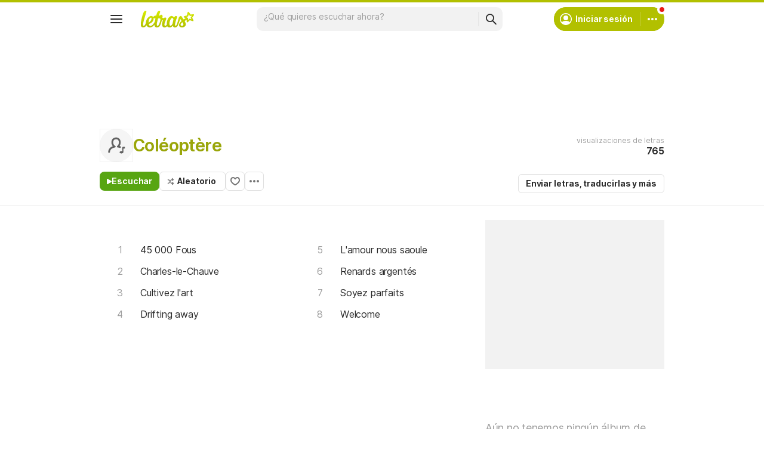

--- FILE ---
content_type: text/html; charset=utf-8
request_url: https://ssi.letras.com/artist/35315/favorite.ssi?dns=coleoptere
body_size: -29
content:
<a data-id="35315" data-name="artist" data-params="dns=coleoptere" data-text="Agregar a favoritos" data-activetext="Agregar a favoritos" class="buttonFavorite" title="Agregar a favoritos" href="javascript:;">Agregar a favoritos</a>

--- FILE ---
content_type: text/html; charset=utf-8
request_url: https://www.google.com/recaptcha/api2/aframe
body_size: 152
content:
<!DOCTYPE HTML><html><head><meta http-equiv="content-type" content="text/html; charset=UTF-8"></head><body><script nonce="W0qoROE36uPvJ3QQobl0dg">/** Anti-fraud and anti-abuse applications only. See google.com/recaptcha */ try{var clients={'sodar':'https://pagead2.googlesyndication.com/pagead/sodar?'};window.addEventListener("message",function(a){try{if(a.source===window.parent){var b=JSON.parse(a.data);var c=clients[b['id']];if(c){var d=document.createElement('img');d.src=c+b['params']+'&rc='+(localStorage.getItem("rc::a")?sessionStorage.getItem("rc::b"):"");window.document.body.appendChild(d);sessionStorage.setItem("rc::e",parseInt(sessionStorage.getItem("rc::e")||0)+1);localStorage.setItem("rc::h",'1769140622685');}}}catch(b){}});window.parent.postMessage("_grecaptcha_ready", "*");}catch(b){}</script></body></html>

--- FILE ---
content_type: application/javascript; charset=utf-8
request_url: https://fundingchoicesmessages.google.com/f/AGSKWxVxYYs2UB9BKR77riSF01QHPdOONAZF35EHK50zBFCTV_4l0_zlE_h_lzXoPcFBGll4mhBcJRyqrGCl_A96m2wyNsm7vWYYa58p0w-eBxmzlXkuKhHQFVanFWNFcPYgSG6We9p4Ua3tuC3ytCpluF-iOrnkNXZXWVSw_OBV-uEGr-n5Ly1qyznYo_Ep/_/advertising./marginaleadservlet?/bundle/ads./mobile-ad./ajax-advert-
body_size: -1290
content:
window['1951d08b-aa87-498d-8c80-50e8d90dccb1'] = true;